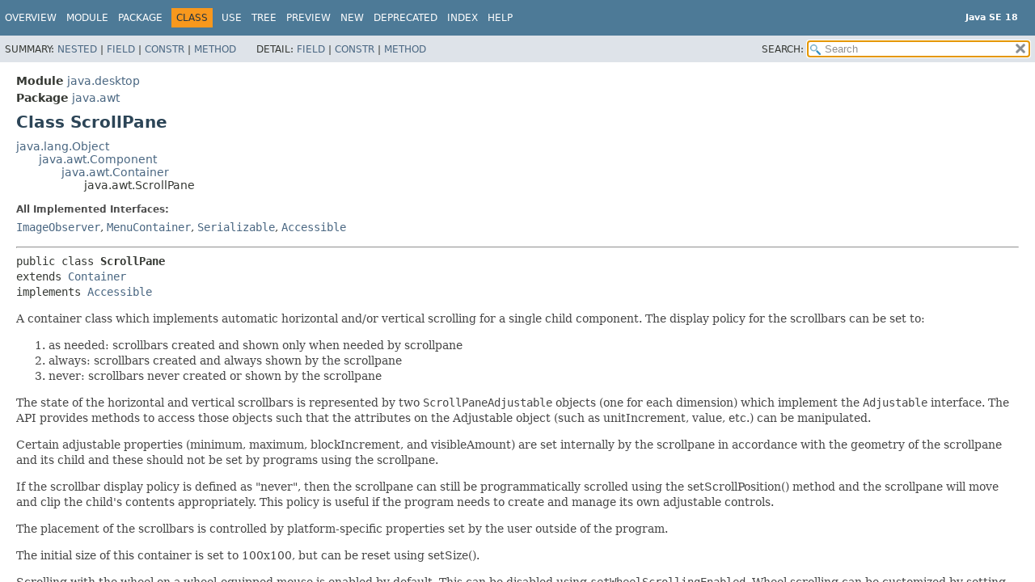

--- FILE ---
content_type: text/html
request_url: https://cr.openjdk.org/~iris/se/18/latestSpec/api/java.desktop/java/awt/ScrollPane.html
body_size: 11896
content:
<!DOCTYPE HTML>
<html lang="en">
<head>
<!-- Generated by javadoc (18) -->
<title>ScrollPane (Java SE 18)</title>
<meta name="viewport" content="width=device-width, initial-scale=1">
<meta http-equiv="Content-Type" content="text/html; charset=UTF-8">
<meta name="description" content="declaration: module: java.desktop, package: java.awt, class: ScrollPane">
<meta name="generator" content="javadoc/ClassWriterImpl">
<meta name="keywords" content="java.awt.ScrollPane class">
<meta name="keywords" content="SCROLLBARS_AS_NEEDED">
<meta name="keywords" content="SCROLLBARS_ALWAYS">
<meta name="keywords" content="SCROLLBARS_NEVER">
<meta name="keywords" content="addImpl()">
<meta name="keywords" content="getScrollbarDisplayPolicy()">
<meta name="keywords" content="getViewportSize()">
<meta name="keywords" content="getHScrollbarHeight()">
<meta name="keywords" content="getVScrollbarWidth()">
<meta name="keywords" content="getVAdjustable()">
<meta name="keywords" content="getHAdjustable()">
<meta name="keywords" content="setScrollPosition()">
<meta name="keywords" content="getScrollPosition()">
<meta name="keywords" content="setLayout()">
<meta name="keywords" content="doLayout()">
<meta name="keywords" content="layout()">
<meta name="keywords" content="printComponents()">
<meta name="keywords" content="addNotify()">
<meta name="keywords" content="paramString()">
<meta name="keywords" content="processMouseWheelEvent()">
<meta name="keywords" content="eventTypeEnabled()">
<meta name="keywords" content="setWheelScrollingEnabled()">
<meta name="keywords" content="isWheelScrollingEnabled()">
<meta name="keywords" content="getAccessibleContext()">
<link rel="stylesheet" type="text/css" href="../../../stylesheet.css" title="Style">
<link rel="stylesheet" type="text/css" href="../../../script-dir/jquery-ui.min.css" title="Style">
<link rel="stylesheet" type="text/css" href="../../../jquery-ui.overrides.css" title="Style">
<script type="text/javascript" src="../../../script.js"></script>
<script type="text/javascript" src="../../../script-dir/jquery-3.5.1.min.js"></script>
<script type="text/javascript" src="../../../script-dir/jquery-ui.min.js"></script>
</head>
<body class="class-declaration-page">
<script type="text/javascript">var evenRowColor = "even-row-color";
var oddRowColor = "odd-row-color";
var tableTab = "table-tab";
var activeTableTab = "active-table-tab";
var pathtoroot = "../../../";
loadScripts(document, 'script');</script>
<noscript>
<div>JavaScript is disabled on your browser.</div>
</noscript>
<div class="flex-box">
<header role="banner" class="flex-header">
<nav role="navigation">
<!-- ========= START OF TOP NAVBAR ======= -->
<div class="top-nav" id="navbar-top"><button id="navbar-toggle-button" aria-controls="navbar-top" aria-expanded="false" aria-label="Toggle navigation links"><span class="nav-bar-toggle-icon"></span><span class="nav-bar-toggle-icon"></span><span class="nav-bar-toggle-icon"></span></button>
<div class="skip-nav"><a href="#skip-navbar-top" title="Skip navigation links">Skip navigation links</a></div>
<div class="about-language"><div style="margin-top: 14px;"><strong>Java SE 18</strong> </div></div>
<ul id="navbar-top-firstrow" class="nav-list" title="Navigation">
<li><a href="../../../index.html">Overview</a></li>
<li><a href="../../module-summary.html">Module</a></li>
<li><a href="package-summary.html">Package</a></li>
<li class="nav-bar-cell1-rev">Class</li>
<li><a href="class-use/ScrollPane.html">Use</a></li>
<li><a href="package-tree.html">Tree</a></li>
<li><a href="../../../preview-list.html">Preview</a></li>
<li><a href="../../../new-list.html">New</a></li>
<li><a href="../../../deprecated-list.html">Deprecated</a></li>
<li><a href="../../../index-files/index-1.html">Index</a></li>
<li><a href="../../../help-doc.html#class">Help</a></li>
</ul>
<ul class="sub-nav-list-small">
<li>
<p>Summary:</p>
<ul>
<li><a href="#nested-class-summary">Nested</a></li>
<li><a href="#field-summary">Field</a></li>
<li><a href="#constructor-summary">Constr</a></li>
<li><a href="#method-summary">Method</a></li>
</ul>
</li>
<li>
<p>Detail:</p>
<ul>
<li><a href="#field-detail">Field</a></li>
<li><a href="#constructor-detail">Constr</a></li>
<li><a href="#method-detail">Method</a></li>
</ul>
</li>
</ul>
</div>
<div class="sub-nav">
<div id="navbar-sub-list">
<ul class="sub-nav-list">
<li>Summary:&nbsp;</li>
<li><a href="#nested-class-summary">Nested</a>&nbsp;|&nbsp;</li>
<li><a href="#field-summary">Field</a>&nbsp;|&nbsp;</li>
<li><a href="#constructor-summary">Constr</a>&nbsp;|&nbsp;</li>
<li><a href="#method-summary">Method</a></li>
</ul>
<ul class="sub-nav-list">
<li>Detail:&nbsp;</li>
<li><a href="#field-detail">Field</a>&nbsp;|&nbsp;</li>
<li><a href="#constructor-detail">Constr</a>&nbsp;|&nbsp;</li>
<li><a href="#method-detail">Method</a></li>
</ul>
</div>
<div class="nav-list-search"><label for="search-input">SEARCH:</label>
<input type="text" id="search-input" disabled placeholder="Search">
<input type="reset" id="reset-button" disabled value="reset">
</div>
</div>
<!-- ========= END OF TOP NAVBAR ========= -->
<span class="skip-nav" id="skip-navbar-top"></span></nav>
</header>
<div class="flex-content">
<main role="main">
<!-- ======== START OF CLASS DATA ======== -->
<div class="header">
<div class="sub-title"><span class="module-label-in-type">Module</span>&nbsp;<a href="../../module-summary.html">java.desktop</a></div>
<div class="sub-title"><span class="package-label-in-type">Package</span>&nbsp;<a href="package-summary.html">java.awt</a></div>
<h1 title="Class ScrollPane" class="title">Class ScrollPane</h1>
</div>
<div class="inheritance" title="Inheritance Tree"><a href="../../../java.base/java/lang/Object.html" title="class in java.lang">java.lang.Object</a>
<div class="inheritance"><a href="Component.html" title="class in java.awt">java.awt.Component</a>
<div class="inheritance"><a href="Container.html" title="class in java.awt">java.awt.Container</a>
<div class="inheritance">java.awt.ScrollPane</div>
</div>
</div>
</div>
<section class="class-description" id="class-description">
<dl class="notes">
<dt>All Implemented Interfaces:</dt>
<dd><code><a href="image/ImageObserver.html" title="interface in java.awt.image">ImageObserver</a></code>, <code><a href="MenuContainer.html" title="interface in java.awt">MenuContainer</a></code>, <code><a href="../../../java.base/java/io/Serializable.html" title="interface in java.io">Serializable</a></code>, <code><a href="../../javax/accessibility/Accessible.html" title="interface in javax.accessibility">Accessible</a></code></dd>
</dl>
<hr>
<div class="type-signature"><span class="modifiers">public class </span><span class="element-name type-name-label">ScrollPane</span>
<span class="extends-implements">extends <a href="Container.html" title="class in java.awt">Container</a>
implements <a href="../../javax/accessibility/Accessible.html" title="interface in javax.accessibility">Accessible</a></span></div>
<div class="block">A container class which implements automatic horizontal and/or
 vertical scrolling for a single child component.  The display
 policy for the scrollbars can be set to:
 <OL>
 <LI>as needed: scrollbars created and shown only when needed by scrollpane
 <LI>always: scrollbars created and always shown by the scrollpane
 <LI>never: scrollbars never created or shown by the scrollpane
 </OL>
 <P>
 The state of the horizontal and vertical scrollbars is represented
 by two <code>ScrollPaneAdjustable</code> objects (one for each
 dimension) which implement the <code>Adjustable</code> interface.
 The API provides methods to access those objects such that the
 attributes on the Adjustable object (such as unitIncrement, value,
 etc.) can be manipulated.
 <P>
 Certain adjustable properties (minimum, maximum, blockIncrement,
 and visibleAmount) are set internally by the scrollpane in accordance
 with the geometry of the scrollpane and its child and these should
 not be set by programs using the scrollpane.
 <P>
 If the scrollbar display policy is defined as "never", then the
 scrollpane can still be programmatically scrolled using the
 setScrollPosition() method and the scrollpane will move and clip
 the child's contents appropriately.  This policy is useful if the
 program needs to create and manage its own adjustable controls.
 <P>
 The placement of the scrollbars is controlled by platform-specific
 properties set by the user outside of the program.
 <P>
 The initial size of this container is set to 100x100, but can
 be reset using setSize().
 <P>
 Scrolling with the wheel on a wheel-equipped mouse is enabled by default.
 This can be disabled using <code>setWheelScrollingEnabled</code>.
 Wheel scrolling can be customized by setting the block and
 unit increment of the horizontal and vertical Adjustables.
 For information on how mouse wheel events are dispatched, see
 the class description for <a href="event/MouseWheelEvent.html" title="class in java.awt.event"><code>MouseWheelEvent</code></a>.
 <P>
 Insets are used to define any space used by scrollbars and any
 borders created by the scroll pane. getInsets() can be used
 to get the current value for the insets.  If the value of
 scrollbarsAlwaysVisible is false, then the value of the insets
 will change dynamically depending on whether the scrollbars are
 currently visible or not.</div>
<dl class="notes">
<dt>See Also:</dt>
<dd>
<ul class="see-list">
<li><a href="../../../serialized-form.html#java.awt.ScrollPane">Serialized Form</a></li>
</ul>
</dd>
</dl>
</section>
<section class="summary">
<ul class="summary-list">
<!-- ======== NESTED CLASS SUMMARY ======== -->
<li>
<section class="nested-class-summary" id="nested-class-summary">
<h2>Nested Class Summary</h2>
<div class="caption"><span>Nested Classes</span></div>
<div class="summary-table three-column-summary">
<div class="table-header col-first">Modifier and Type</div>
<div class="table-header col-second">Class</div>
<div class="table-header col-last">Description</div>
<div class="col-first even-row-color"><code>protected class&nbsp;</code></div>
<div class="col-second even-row-color"><code><a href="ScrollPane.AccessibleAWTScrollPane.html" class="type-name-link" title="class in java.awt">ScrollPane.AccessibleAWTScrollPane</a></code></div>
<div class="col-last even-row-color">
<div class="block">This class implements accessibility support for the
 <code>ScrollPane</code> class.</div>
</div>
</div>
<div class="inherited-list">
<h2 id="nested-classes-inherited-from-class-java.awt.Container">Nested classes/interfaces declared in class&nbsp;java.awt.<a href="Container.html" title="class in java.awt">Container</a></h2>
<code><a href="Container.AccessibleAWTContainer.html" title="class in java.awt">Container.AccessibleAWTContainer</a></code></div>
<div class="inherited-list">
<h2 id="nested-classes-inherited-from-class-java.awt.Component">Nested classes/interfaces declared in class&nbsp;java.awt.<a href="Component.html" title="class in java.awt">Component</a></h2>
<code><a href="Component.AccessibleAWTComponent.html" title="class in java.awt">Component.AccessibleAWTComponent</a>, <a href="Component.BaselineResizeBehavior.html" title="enum class in java.awt">Component.BaselineResizeBehavior</a>, <a href="Component.BltBufferStrategy.html" title="class in java.awt">Component.BltBufferStrategy</a>, <a href="Component.FlipBufferStrategy.html" title="class in java.awt">Component.FlipBufferStrategy</a></code></div>
</section>
</li>
<!-- =========== FIELD SUMMARY =========== -->
<li>
<section class="field-summary" id="field-summary">
<h2>Field Summary</h2>
<div class="caption"><span>Fields</span></div>
<div class="summary-table three-column-summary">
<div class="table-header col-first">Modifier and Type</div>
<div class="table-header col-second">Field</div>
<div class="table-header col-last">Description</div>
<div class="col-first even-row-color"><code>static final int</code></div>
<div class="col-second even-row-color"><code><a href="#SCROLLBARS_ALWAYS" class="member-name-link">SCROLLBARS_ALWAYS</a></code></div>
<div class="col-last even-row-color">
<div class="block">Specifies that horizontal/vertical scrollbars should always be
 shown regardless of the respective sizes of the scrollpane and child.</div>
</div>
<div class="col-first odd-row-color"><code>static final int</code></div>
<div class="col-second odd-row-color"><code><a href="#SCROLLBARS_AS_NEEDED" class="member-name-link">SCROLLBARS_AS_NEEDED</a></code></div>
<div class="col-last odd-row-color">
<div class="block">Specifies that horizontal/vertical scrollbar should be shown
 only when the size of the child exceeds the size of the scrollpane
 in the horizontal/vertical dimension.</div>
</div>
<div class="col-first even-row-color"><code>static final int</code></div>
<div class="col-second even-row-color"><code><a href="#SCROLLBARS_NEVER" class="member-name-link">SCROLLBARS_NEVER</a></code></div>
<div class="col-last even-row-color">
<div class="block">Specifies that horizontal/vertical scrollbars should never be shown
 regardless of the respective sizes of the scrollpane and child.</div>
</div>
</div>
<div class="inherited-list">
<h3 id="fields-inherited-from-class-java.awt.Component">Fields declared in class&nbsp;java.awt.<a href="Component.html" title="class in java.awt">Component</a></h3>
<code><a href="Component.html#accessibleContext">accessibleContext</a>, <a href="Component.html#BOTTOM_ALIGNMENT">BOTTOM_ALIGNMENT</a>, <a href="Component.html#CENTER_ALIGNMENT">CENTER_ALIGNMENT</a>, <a href="Component.html#LEFT_ALIGNMENT">LEFT_ALIGNMENT</a>, <a href="Component.html#RIGHT_ALIGNMENT">RIGHT_ALIGNMENT</a>, <a href="Component.html#TOP_ALIGNMENT">TOP_ALIGNMENT</a></code></div>
<div class="inherited-list">
<h3 id="fields-inherited-from-class-java.awt.image.ImageObserver">Fields declared in interface&nbsp;java.awt.image.<a href="image/ImageObserver.html" title="interface in java.awt.image">ImageObserver</a></h3>
<code><a href="image/ImageObserver.html#ABORT">ABORT</a>, <a href="image/ImageObserver.html#ALLBITS">ALLBITS</a>, <a href="image/ImageObserver.html#ERROR">ERROR</a>, <a href="image/ImageObserver.html#FRAMEBITS">FRAMEBITS</a>, <a href="image/ImageObserver.html#HEIGHT">HEIGHT</a>, <a href="image/ImageObserver.html#PROPERTIES">PROPERTIES</a>, <a href="image/ImageObserver.html#SOMEBITS">SOMEBITS</a>, <a href="image/ImageObserver.html#WIDTH">WIDTH</a></code></div>
</section>
</li>
<!-- ======== CONSTRUCTOR SUMMARY ======== -->
<li>
<section class="constructor-summary" id="constructor-summary">
<h2>Constructor Summary</h2>
<div class="caption"><span>Constructors</span></div>
<div class="summary-table two-column-summary">
<div class="table-header col-first">Constructor</div>
<div class="table-header col-last">Description</div>
<div class="col-constructor-name even-row-color"><code><a href="#%3Cinit%3E()" class="member-name-link">ScrollPane</a>()</code></div>
<div class="col-last even-row-color">
<div class="block">Create a new scrollpane container with a scrollbar display
 policy of "as needed".</div>
</div>
<div class="col-constructor-name odd-row-color"><code><a href="#%3Cinit%3E(int)" class="member-name-link">ScrollPane</a><wbr>(int&nbsp;scrollbarDisplayPolicy)</code></div>
<div class="col-last odd-row-color">
<div class="block">Create a new scrollpane container.</div>
</div>
</div>
</section>
</li>
<!-- ========== METHOD SUMMARY =========== -->
<li>
<section class="method-summary" id="method-summary">
<h2>Method Summary</h2>
<div id="method-summary-table">
<div class="table-tabs" role="tablist" aria-orientation="horizontal"><button id="method-summary-table-tab0" role="tab" aria-selected="true" aria-controls="method-summary-table.tabpanel" tabindex="0" onkeydown="switchTab(event)" onclick="show('method-summary-table', 'method-summary-table', 3)" class="active-table-tab">All Methods</button><button id="method-summary-table-tab2" role="tab" aria-selected="false" aria-controls="method-summary-table.tabpanel" tabindex="-1" onkeydown="switchTab(event)" onclick="show('method-summary-table', 'method-summary-table-tab2', 3)" class="table-tab">Instance Methods</button><button id="method-summary-table-tab4" role="tab" aria-selected="false" aria-controls="method-summary-table.tabpanel" tabindex="-1" onkeydown="switchTab(event)" onclick="show('method-summary-table', 'method-summary-table-tab4', 3)" class="table-tab">Concrete Methods</button><button id="method-summary-table-tab6" role="tab" aria-selected="false" aria-controls="method-summary-table.tabpanel" tabindex="-1" onkeydown="switchTab(event)" onclick="show('method-summary-table', 'method-summary-table-tab6', 3)" class="table-tab">Deprecated Methods</button></div>
<div id="method-summary-table.tabpanel" role="tabpanel">
<div class="summary-table three-column-summary" aria-labelledby="method-summary-table-tab0">
<div class="table-header col-first">Modifier and Type</div>
<div class="table-header col-second">Method</div>
<div class="table-header col-last">Description</div>
<div class="col-first even-row-color method-summary-table method-summary-table-tab2 method-summary-table-tab4"><code>protected final void</code></div>
<div class="col-second even-row-color method-summary-table method-summary-table-tab2 method-summary-table-tab4"><code><a href="#addImpl(java.awt.Component,java.lang.Object,int)" class="member-name-link">addImpl</a><wbr>(<a href="Component.html" title="class in java.awt">Component</a>&nbsp;comp,
 <a href="../../../java.base/java/lang/Object.html" title="class in java.lang">Object</a>&nbsp;constraints,
 int&nbsp;index)</code></div>
<div class="col-last even-row-color method-summary-table method-summary-table-tab2 method-summary-table-tab4">
<div class="block">Adds the specified component to this scroll pane container.</div>
</div>
<div class="col-first odd-row-color method-summary-table method-summary-table-tab2 method-summary-table-tab4"><code>void</code></div>
<div class="col-second odd-row-color method-summary-table method-summary-table-tab2 method-summary-table-tab4"><code><a href="#addNotify()" class="member-name-link">addNotify</a>()</code></div>
<div class="col-last odd-row-color method-summary-table method-summary-table-tab2 method-summary-table-tab4">
<div class="block">Creates the scroll pane's peer.</div>
</div>
<div class="col-first even-row-color method-summary-table method-summary-table-tab2 method-summary-table-tab4"><code>void</code></div>
<div class="col-second even-row-color method-summary-table method-summary-table-tab2 method-summary-table-tab4"><code><a href="#doLayout()" class="member-name-link">doLayout</a>()</code></div>
<div class="col-last even-row-color method-summary-table method-summary-table-tab2 method-summary-table-tab4">
<div class="block">Lays out this container by resizing its child to its preferred size.</div>
</div>
<div class="col-first odd-row-color method-summary-table method-summary-table-tab2 method-summary-table-tab4"><code>protected boolean</code></div>
<div class="col-second odd-row-color method-summary-table method-summary-table-tab2 method-summary-table-tab4"><code><a href="#eventTypeEnabled(int)" class="member-name-link">eventTypeEnabled</a><wbr>(int&nbsp;type)</code></div>
<div class="col-last odd-row-color method-summary-table method-summary-table-tab2 method-summary-table-tab4">
<div class="block">If wheel scrolling is enabled, we return true for MouseWheelEvents</div>
</div>
<div class="col-first even-row-color method-summary-table method-summary-table-tab2 method-summary-table-tab4"><code><a href="../../javax/accessibility/AccessibleContext.html" title="class in javax.accessibility">AccessibleContext</a></code></div>
<div class="col-second even-row-color method-summary-table method-summary-table-tab2 method-summary-table-tab4"><code><a href="#getAccessibleContext()" class="member-name-link">getAccessibleContext</a>()</code></div>
<div class="col-last even-row-color method-summary-table method-summary-table-tab2 method-summary-table-tab4">
<div class="block">Gets the AccessibleContext associated with this ScrollPane.</div>
</div>
<div class="col-first odd-row-color method-summary-table method-summary-table-tab2 method-summary-table-tab4"><code><a href="Adjustable.html" title="interface in java.awt">Adjustable</a></code></div>
<div class="col-second odd-row-color method-summary-table method-summary-table-tab2 method-summary-table-tab4"><code><a href="#getHAdjustable()" class="member-name-link">getHAdjustable</a>()</code></div>
<div class="col-last odd-row-color method-summary-table method-summary-table-tab2 method-summary-table-tab4">
<div class="block">Returns the <code>ScrollPaneAdjustable</code> object which
 represents the state of the horizontal scrollbar.</div>
</div>
<div class="col-first even-row-color method-summary-table method-summary-table-tab2 method-summary-table-tab4"><code>int</code></div>
<div class="col-second even-row-color method-summary-table method-summary-table-tab2 method-summary-table-tab4"><code><a href="#getHScrollbarHeight()" class="member-name-link">getHScrollbarHeight</a>()</code></div>
<div class="col-last even-row-color method-summary-table method-summary-table-tab2 method-summary-table-tab4">
<div class="block">Returns the height that would be occupied by a horizontal
 scrollbar, which is independent of whether it is currently
 displayed by the scroll pane or not.</div>
</div>
<div class="col-first odd-row-color method-summary-table method-summary-table-tab2 method-summary-table-tab4"><code>int</code></div>
<div class="col-second odd-row-color method-summary-table method-summary-table-tab2 method-summary-table-tab4"><code><a href="#getScrollbarDisplayPolicy()" class="member-name-link">getScrollbarDisplayPolicy</a>()</code></div>
<div class="col-last odd-row-color method-summary-table method-summary-table-tab2 method-summary-table-tab4">
<div class="block">Returns the display policy for the scrollbars.</div>
</div>
<div class="col-first even-row-color method-summary-table method-summary-table-tab2 method-summary-table-tab4"><code><a href="Point.html" title="class in java.awt">Point</a></code></div>
<div class="col-second even-row-color method-summary-table method-summary-table-tab2 method-summary-table-tab4"><code><a href="#getScrollPosition()" class="member-name-link">getScrollPosition</a>()</code></div>
<div class="col-last even-row-color method-summary-table method-summary-table-tab2 method-summary-table-tab4">
<div class="block">Returns the current x,y position within the child which is displayed
 at the 0,0 location of the scrolled panel's view port.</div>
</div>
<div class="col-first odd-row-color method-summary-table method-summary-table-tab2 method-summary-table-tab4"><code><a href="Adjustable.html" title="interface in java.awt">Adjustable</a></code></div>
<div class="col-second odd-row-color method-summary-table method-summary-table-tab2 method-summary-table-tab4"><code><a href="#getVAdjustable()" class="member-name-link">getVAdjustable</a>()</code></div>
<div class="col-last odd-row-color method-summary-table method-summary-table-tab2 method-summary-table-tab4">
<div class="block">Returns the <code>ScrollPaneAdjustable</code> object which
 represents the state of the vertical scrollbar.</div>
</div>
<div class="col-first even-row-color method-summary-table method-summary-table-tab2 method-summary-table-tab4"><code><a href="Dimension.html" title="class in java.awt">Dimension</a></code></div>
<div class="col-second even-row-color method-summary-table method-summary-table-tab2 method-summary-table-tab4"><code><a href="#getViewportSize()" class="member-name-link">getViewportSize</a>()</code></div>
<div class="col-last even-row-color method-summary-table method-summary-table-tab2 method-summary-table-tab4">
<div class="block">Returns the current size of the scroll pane's view port.</div>
</div>
<div class="col-first odd-row-color method-summary-table method-summary-table-tab2 method-summary-table-tab4"><code>int</code></div>
<div class="col-second odd-row-color method-summary-table method-summary-table-tab2 method-summary-table-tab4"><code><a href="#getVScrollbarWidth()" class="member-name-link">getVScrollbarWidth</a>()</code></div>
<div class="col-last odd-row-color method-summary-table method-summary-table-tab2 method-summary-table-tab4">
<div class="block">Returns the width that would be occupied by a vertical
 scrollbar, which is independent of whether it is currently
 displayed by the scroll pane or not.</div>
</div>
<div class="col-first even-row-color method-summary-table method-summary-table-tab2 method-summary-table-tab4"><code>boolean</code></div>
<div class="col-second even-row-color method-summary-table method-summary-table-tab2 method-summary-table-tab4"><code><a href="#isWheelScrollingEnabled()" class="member-name-link">isWheelScrollingEnabled</a>()</code></div>
<div class="col-last even-row-color method-summary-table method-summary-table-tab2 method-summary-table-tab4">
<div class="block">Indicates whether or not scrolling will take place in response to
 the mouse wheel.</div>
</div>
<div class="col-first odd-row-color method-summary-table method-summary-table-tab2 method-summary-table-tab4 method-summary-table-tab6"><code>void</code></div>
<div class="col-second odd-row-color method-summary-table method-summary-table-tab2 method-summary-table-tab4 method-summary-table-tab6"><code><a href="#layout()" class="member-name-link">layout</a>()</code></div>
<div class="col-last odd-row-color method-summary-table method-summary-table-tab2 method-summary-table-tab4 method-summary-table-tab6">
<div class="block"><span class="deprecated-label">Deprecated.</span>
<div class="deprecation-comment">As of JDK version 1.1,
 replaced by <code>doLayout()</code>.</div>
</div>
</div>
<div class="col-first even-row-color method-summary-table method-summary-table-tab2 method-summary-table-tab4"><code><a href="../../../java.base/java/lang/String.html" title="class in java.lang">String</a></code></div>
<div class="col-second even-row-color method-summary-table method-summary-table-tab2 method-summary-table-tab4"><code><a href="#paramString()" class="member-name-link">paramString</a>()</code></div>
<div class="col-last even-row-color method-summary-table method-summary-table-tab2 method-summary-table-tab4">
<div class="block">Returns a string representing the state of this
 <code>ScrollPane</code>.</div>
</div>
<div class="col-first odd-row-color method-summary-table method-summary-table-tab2 method-summary-table-tab4"><code>void</code></div>
<div class="col-second odd-row-color method-summary-table method-summary-table-tab2 method-summary-table-tab4"><code><a href="#printComponents(java.awt.Graphics)" class="member-name-link">printComponents</a><wbr>(<a href="Graphics.html" title="class in java.awt">Graphics</a>&nbsp;g)</code></div>
<div class="col-last odd-row-color method-summary-table method-summary-table-tab2 method-summary-table-tab4">
<div class="block">Prints the component in this scroll pane.</div>
</div>
<div class="col-first even-row-color method-summary-table method-summary-table-tab2 method-summary-table-tab4"><code>protected void</code></div>
<div class="col-second even-row-color method-summary-table method-summary-table-tab2 method-summary-table-tab4"><code><a href="#processMouseWheelEvent(java.awt.event.MouseWheelEvent)" class="member-name-link">processMouseWheelEvent</a><wbr>(<a href="event/MouseWheelEvent.html" title="class in java.awt.event">MouseWheelEvent</a>&nbsp;e)</code></div>
<div class="col-last even-row-color method-summary-table method-summary-table-tab2 method-summary-table-tab4">
<div class="block">Process mouse wheel events that are delivered to this
 <code>ScrollPane</code> by scrolling an appropriate amount.</div>
</div>
<div class="col-first odd-row-color method-summary-table method-summary-table-tab2 method-summary-table-tab4"><code>final void</code></div>
<div class="col-second odd-row-color method-summary-table method-summary-table-tab2 method-summary-table-tab4"><code><a href="#setLayout(java.awt.LayoutManager)" class="member-name-link">setLayout</a><wbr>(<a href="LayoutManager.html" title="interface in java.awt">LayoutManager</a>&nbsp;mgr)</code></div>
<div class="col-last odd-row-color method-summary-table method-summary-table-tab2 method-summary-table-tab4">
<div class="block">Sets the layout manager for this container.</div>
</div>
<div class="col-first even-row-color method-summary-table method-summary-table-tab2 method-summary-table-tab4"><code>void</code></div>
<div class="col-second even-row-color method-summary-table method-summary-table-tab2 method-summary-table-tab4"><code><a href="#setScrollPosition(int,int)" class="member-name-link">setScrollPosition</a><wbr>(int&nbsp;x,
 int&nbsp;y)</code></div>
<div class="col-last even-row-color method-summary-table method-summary-table-tab2 method-summary-table-tab4">
<div class="block">Scrolls to the specified position within the child component.</div>
</div>
<div class="col-first odd-row-color method-summary-table method-summary-table-tab2 method-summary-table-tab4"><code>void</code></div>
<div class="col-second odd-row-color method-summary-table method-summary-table-tab2 method-summary-table-tab4"><code><a href="#setScrollPosition(java.awt.Point)" class="member-name-link">setScrollPosition</a><wbr>(<a href="Point.html" title="class in java.awt">Point</a>&nbsp;p)</code></div>
<div class="col-last odd-row-color method-summary-table method-summary-table-tab2 method-summary-table-tab4">
<div class="block">Scrolls to the specified position within the child component.</div>
</div>
<div class="col-first even-row-color method-summary-table method-summary-table-tab2 method-summary-table-tab4"><code>void</code></div>
<div class="col-second even-row-color method-summary-table method-summary-table-tab2 method-summary-table-tab4"><code><a href="#setWheelScrollingEnabled(boolean)" class="member-name-link">setWheelScrollingEnabled</a><wbr>(boolean&nbsp;handleWheel)</code></div>
<div class="col-last even-row-color method-summary-table method-summary-table-tab2 method-summary-table-tab4">
<div class="block">Enables/disables scrolling in response to movement of the mouse wheel.</div>
</div>
</div>
</div>
</div>
<div class="inherited-list">
<h3 id="methods-inherited-from-class-java.awt.Container">Methods declared in class&nbsp;java.awt.<a href="Container.html" title="class in java.awt">Container</a></h3>
<code><a href="Container.html#add(java.awt.Component)">add</a>, <a href="Container.html#add(java.awt.Component,int)">add</a>, <a href="Container.html#add(java.awt.Component,java.lang.Object)">add</a>, <a href="Container.html#add(java.awt.Component,java.lang.Object,int)">add</a>, <a href="Container.html#add(java.lang.String,java.awt.Component)">add</a>, <a href="Container.html#addContainerListener(java.awt.event.ContainerListener)">addContainerListener</a>, <a href="Container.html#addPropertyChangeListener(java.beans.PropertyChangeListener)">addPropertyChangeListener</a>, <a href="Container.html#addPropertyChangeListener(java.lang.String,java.beans.PropertyChangeListener)">addPropertyChangeListener</a>, <a href="Container.html#applyComponentOrientation(java.awt.ComponentOrientation)">applyComponentOrientation</a>, <a href="Container.html#areFocusTraversalKeysSet(int)">areFocusTraversalKeysSet</a>, <a href="Container.html#countComponents()">countComponents</a>, <a href="Container.html#deliverEvent(java.awt.Event)">deliverEvent</a>, <a href="Container.html#findComponentAt(int,int)">findComponentAt</a>, <a href="Container.html#findComponentAt(java.awt.Point)">findComponentAt</a>, <a href="Container.html#getAlignmentX()">getAlignmentX</a>, <a href="Container.html#getAlignmentY()">getAlignmentY</a>, <a href="Container.html#getComponent(int)">getComponent</a>, <a href="Container.html#getComponentAt(int,int)">getComponentAt</a>, <a href="Container.html#getComponentAt(java.awt.Point)">getComponentAt</a>, <a href="Container.html#getComponentCount()">getComponentCount</a>, <a href="Container.html#getComponents()">getComponents</a>, <a href="Container.html#getComponentZOrder(java.awt.Component)">getComponentZOrder</a>, <a href="Container.html#getContainerListeners()">getContainerListeners</a>, <a href="Container.html#getFocusTraversalKeys(int)">getFocusTraversalKeys</a>, <a href="Container.html#getFocusTraversalPolicy()">getFocusTraversalPolicy</a>, <a href="Container.html#getInsets()">getInsets</a>, <a href="Container.html#getLayout()">getLayout</a>, <a href="Container.html#getListeners(java.lang.Class)">getListeners</a>, <a href="Container.html#getMaximumSize()">getMaximumSize</a>, <a href="Container.html#getMinimumSize()">getMinimumSize</a>, <a href="Container.html#getMousePosition(boolean)">getMousePosition</a>, <a href="Container.html#getPreferredSize()">getPreferredSize</a>, <a href="Container.html#insets()">insets</a>, <a href="Container.html#invalidate()">invalidate</a>, <a href="Container.html#isAncestorOf(java.awt.Component)">isAncestorOf</a>, <a href="Container.html#isFocusCycleRoot()">isFocusCycleRoot</a>, <a href="Container.html#isFocusCycleRoot(java.awt.Container)">isFocusCycleRoot</a>, <a href="Container.html#isFocusTraversalPolicyProvider()">isFocusTraversalPolicyProvider</a>, <a href="Container.html#isFocusTraversalPolicySet()">isFocusTraversalPolicySet</a>, <a href="Container.html#isValidateRoot()">isValidateRoot</a>, <a href="Container.html#list(java.io.PrintStream,int)">list</a>, <a href="Container.html#list(java.io.PrintWriter,int)">list</a>, <a href="Container.html#locate(int,int)">locate</a>, <a href="Container.html#minimumSize()">minimumSize</a>, <a href="Container.html#paint(java.awt.Graphics)">paint</a>, <a href="Container.html#paintComponents(java.awt.Graphics)">paintComponents</a>, <a href="Container.html#preferredSize()">preferredSize</a>, <a href="Container.html#print(java.awt.Graphics)">print</a>, <a href="Container.html#processContainerEvent(java.awt.event.ContainerEvent)">processContainerEvent</a>, <a href="Container.html#processEvent(java.awt.AWTEvent)">processEvent</a>, <a href="Container.html#remove(int)">remove</a>, <a href="Container.html#remove(java.awt.Component)">remove</a>, <a href="Container.html#removeAll()">removeAll</a>, <a href="Container.html#removeContainerListener(java.awt.event.ContainerListener)">removeContainerListener</a>, <a href="Container.html#removeNotify()">removeNotify</a>, <a href="Container.html#setComponentZOrder(java.awt.Component,int)">setComponentZOrder</a>, <a href="Container.html#setFocusCycleRoot(boolean)">setFocusCycleRoot</a>, <a href="Container.html#setFocusTraversalKeys(int,java.util.Set)">setFocusTraversalKeys</a>, <a href="Container.html#setFocusTraversalPolicy(java.awt.FocusTraversalPolicy)">setFocusTraversalPolicy</a>, <a href="Container.html#setFocusTraversalPolicyProvider(boolean)">setFocusTraversalPolicyProvider</a>, <a href="Container.html#setFont(java.awt.Font)">setFont</a>, <a href="Container.html#transferFocusDownCycle()">transferFocusDownCycle</a>, <a href="Container.html#update(java.awt.Graphics)">update</a>, <a href="Container.html#validate()">validate</a>, <a href="Container.html#validateTree()">validateTree</a></code></div>
<div class="inherited-list">
<h3 id="methods-inherited-from-class-java.awt.Component">Methods declared in class&nbsp;java.awt.<a href="Component.html" title="class in java.awt">Component</a></h3>
<code><a href="Component.html#action(java.awt.Event,java.lang.Object)">action</a>, <a href="Component.html#add(java.awt.PopupMenu)">add</a>, <a href="Component.html#addComponentListener(java.awt.event.ComponentListener)">addComponentListener</a>, <a href="Component.html#addFocusListener(java.awt.event.FocusListener)">addFocusListener</a>, <a href="Component.html#addHierarchyBoundsListener(java.awt.event.HierarchyBoundsListener)">addHierarchyBoundsListener</a>, <a href="Component.html#addHierarchyListener(java.awt.event.HierarchyListener)">addHierarchyListener</a>, <a href="Component.html#addInputMethodListener(java.awt.event.InputMethodListener)">addInputMethodListener</a>, <a href="Component.html#addKeyListener(java.awt.event.KeyListener)">addKeyListener</a>, <a href="Component.html#addMouseListener(java.awt.event.MouseListener)">addMouseListener</a>, <a href="Component.html#addMouseMotionListener(java.awt.event.MouseMotionListener)">addMouseMotionListener</a>, <a href="Component.html#addMouseWheelListener(java.awt.event.MouseWheelListener)">addMouseWheelListener</a>, <a href="Component.html#bounds()">bounds</a>, <a href="Component.html#checkImage(java.awt.Image,int,int,java.awt.image.ImageObserver)">checkImage</a>, <a href="Component.html#checkImage(java.awt.Image,java.awt.image.ImageObserver)">checkImage</a>, <a href="Component.html#coalesceEvents(java.awt.AWTEvent,java.awt.AWTEvent)">coalesceEvents</a>, <a href="Component.html#contains(int,int)">contains</a>, <a href="Component.html#contains(java.awt.Point)">contains</a>, <a href="Component.html#createImage(int,int)">createImage</a>, <a href="Component.html#createImage(java.awt.image.ImageProducer)">createImage</a>, <a href="Component.html#createVolatileImage(int,int)">createVolatileImage</a>, <a href="Component.html#createVolatileImage(int,int,java.awt.ImageCapabilities)">createVolatileImage</a>, <a href="Component.html#disable()">disable</a>, <a href="Component.html#disableEvents(long)">disableEvents</a>, <a href="Component.html#dispatchEvent(java.awt.AWTEvent)">dispatchEvent</a>, <a href="Component.html#enable()">enable</a>, <a href="Component.html#enable(boolean)">enable</a>, <a href="Component.html#enableEvents(long)">enableEvents</a>, <a href="Component.html#enableInputMethods(boolean)">enableInputMethods</a>, <a href="Component.html#firePropertyChange(java.lang.String,boolean,boolean)">firePropertyChange</a>, <a href="Component.html#firePropertyChange(java.lang.String,byte,byte)">firePropertyChange</a>, <a href="Component.html#firePropertyChange(java.lang.String,char,char)">firePropertyChange</a>, <a href="Component.html#firePropertyChange(java.lang.String,double,double)">firePropertyChange</a>, <a href="Component.html#firePropertyChange(java.lang.String,float,float)">firePropertyChange</a>, <a href="Component.html#firePropertyChange(java.lang.String,int,int)">firePropertyChange</a>, <a href="Component.html#firePropertyChange(java.lang.String,long,long)">firePropertyChange</a>, <a href="Component.html#firePropertyChange(java.lang.String,short,short)">firePropertyChange</a>, <a href="Component.html#firePropertyChange(java.lang.String,java.lang.Object,java.lang.Object)">firePropertyChange</a>, <a href="Component.html#getBackground()">getBackground</a>, <a href="Component.html#getBaseline(int,int)">getBaseline</a>, <a href="Component.html#getBaselineResizeBehavior()">getBaselineResizeBehavior</a>, <a href="Component.html#getBounds()">getBounds</a>, <a href="Component.html#getBounds(java.awt.Rectangle)">getBounds</a>, <a href="Component.html#getColorModel()">getColorModel</a>, <a href="Component.html#getComponentListeners()">getComponentListeners</a>, <a href="Component.html#getComponentOrientation()">getComponentOrientation</a>, <a href="Component.html#getCursor()">getCursor</a>, <a href="Component.html#getDropTarget()">getDropTarget</a>, <a href="Component.html#getFocusCycleRootAncestor()">getFocusCycleRootAncestor</a>, <a href="Component.html#getFocusListeners()">getFocusListeners</a>, <a href="Component.html#getFocusTraversalKeysEnabled()">getFocusTraversalKeysEnabled</a>, <a href="Component.html#getFont()">getFont</a>, <a href="Component.html#getFontMetrics(java.awt.Font)">getFontMetrics</a>, <a href="Component.html#getForeground()">getForeground</a>, <a href="Component.html#getGraphics()">getGraphics</a>, <a href="Component.html#getGraphicsConfiguration()">getGraphicsConfiguration</a>, <a href="Component.html#getHeight()">getHeight</a>, <a href="Component.html#getHierarchyBoundsListeners()">getHierarchyBoundsListeners</a>, <a href="Component.html#getHierarchyListeners()">getHierarchyListeners</a>, <a href="Component.html#getIgnoreRepaint()">getIgnoreRepaint</a>, <a href="Component.html#getInputContext()">getInputContext</a>, <a href="Component.html#getInputMethodListeners()">getInputMethodListeners</a>, <a href="Component.html#getInputMethodRequests()">getInputMethodRequests</a>, <a href="Component.html#getKeyListeners()">getKeyListeners</a>, <a href="Component.html#getLocale()">getLocale</a>, <a href="Component.html#getLocation()">getLocation</a>, <a href="Component.html#getLocation(java.awt.Point)">getLocation</a>, <a href="Component.html#getLocationOnScreen()">getLocationOnScreen</a>, <a href="Component.html#getMouseListeners()">getMouseListeners</a>, <a href="Component.html#getMouseMotionListeners()">getMouseMotionListeners</a>, <a href="Component.html#getMousePosition()">getMousePosition</a>, <a href="Component.html#getMouseWheelListeners()">getMouseWheelListeners</a>, <a href="Component.html#getName()">getName</a>, <a href="Component.html#getParent()">getParent</a>, <a href="Component.html#getPropertyChangeListeners()">getPropertyChangeListeners</a>, <a href="Component.html#getPropertyChangeListeners(java.lang.String)">getPropertyChangeListeners</a>, <a href="Component.html#getSize()">getSize</a>, <a href="Component.html#getSize(java.awt.Dimension)">getSize</a>, <a href="Component.html#getToolkit()">getToolkit</a>, <a href="Component.html#getTreeLock()">getTreeLock</a>, <a href="Component.html#getWidth()">getWidth</a>, <a href="Component.html#getX()">getX</a>, <a href="Component.html#getY()">getY</a>, <a href="Component.html#gotFocus(java.awt.Event,java.lang.Object)">gotFocus</a>, <a href="Component.html#handleEvent(java.awt.Event)">handleEvent</a>, <a href="Component.html#hasFocus()">hasFocus</a>, <a href="Component.html#hide()">hide</a>, <a href="Component.html#imageUpdate(java.awt.Image,int,int,int,int,int)">imageUpdate</a>, <a href="Component.html#inside(int,int)">inside</a>, <a href="Component.html#isBackgroundSet()">isBackgroundSet</a>, <a href="Component.html#isCursorSet()">isCursorSet</a>, <a href="Component.html#isDisplayable()">isDisplayable</a>, <a href="Component.html#isDoubleBuffered()">isDoubleBuffered</a>, <a href="Component.html#isEnabled()">isEnabled</a>, <a href="Component.html#isFocusable()">isFocusable</a>, <a href="Component.html#isFocusOwner()">isFocusOwner</a>, <a href="Component.html#isFocusTraversable()">isFocusTraversable</a>, <a href="Component.html#isFontSet()">isFontSet</a>, <a href="Component.html#isForegroundSet()">isForegroundSet</a>, <a href="Component.html#isLightweight()">isLightweight</a>, <a href="Component.html#isMaximumSizeSet()">isMaximumSizeSet</a>, <a href="Component.html#isMinimumSizeSet()">isMinimumSizeSet</a>, <a href="Component.html#isOpaque()">isOpaque</a>, <a href="Component.html#isPreferredSizeSet()">isPreferredSizeSet</a>, <a href="Component.html#isShowing()">isShowing</a>, <a href="Component.html#isValid()">isValid</a>, <a href="Component.html#isVisible()">isVisible</a>, <a href="Component.html#keyDown(java.awt.Event,int)">keyDown</a>, <a href="Component.html#keyUp(java.awt.Event,int)">keyUp</a>, <a href="Component.html#list()">list</a>, <a href="Component.html#list(java.io.PrintStream)">list</a>, <a href="Component.html#list(java.io.PrintWriter)">list</a>, <a href="Component.html#location()">location</a>, <a href="Component.html#lostFocus(java.awt.Event,java.lang.Object)">lostFocus</a>, <a href="Component.html#mouseDown(java.awt.Event,int,int)">mouseDown</a>, <a href="Component.html#mouseDrag(java.awt.Event,int,int)">mouseDrag</a>, <a href="Component.html#mouseEnter(java.awt.Event,int,int)">mouseEnter</a>, <a href="Component.html#mouseExit(java.awt.Event,int,int)">mouseExit</a>, <a href="Component.html#mouseMove(java.awt.Event,int,int)">mouseMove</a>, <a href="Component.html#mouseUp(java.awt.Event,int,int)">mouseUp</a>, <a href="Component.html#move(int,int)">move</a>, <a href="Component.html#nextFocus()">nextFocus</a>, <a href="Component.html#paintAll(java.awt.Graphics)">paintAll</a>, <a href="Component.html#postEvent(java.awt.Event)">postEvent</a>, <a href="Component.html#prepareImage(java.awt.Image,int,int,java.awt.image.ImageObserver)">prepareImage</a>, <a href="Component.html#prepareImage(java.awt.Image,java.awt.image.ImageObserver)">prepareImage</a>, <a href="Component.html#printAll(java.awt.Graphics)">printAll</a>, <a href="Component.html#processComponentEvent(java.awt.event.ComponentEvent)">processComponentEvent</a>, <a href="Component.html#processFocusEvent(java.awt.event.FocusEvent)">processFocusEvent</a>, <a href="Component.html#processHierarchyBoundsEvent(java.awt.event.HierarchyEvent)">processHierarchyBoundsEvent</a>, <a href="Component.html#processHierarchyEvent(java.awt.event.HierarchyEvent)">processHierarchyEvent</a>, <a href="Component.html#processInputMethodEvent(java.awt.event.InputMethodEvent)">processInputMethodEvent</a>, <a href="Component.html#processKeyEvent(java.awt.event.KeyEvent)">processKeyEvent</a>, <a href="Component.html#processMouseEvent(java.awt.event.MouseEvent)">processMouseEvent</a>, <a href="Component.html#processMouseMotionEvent(java.awt.event.MouseEvent)">processMouseMotionEvent</a>, <a href="Component.html#remove(java.awt.MenuComponent)">remove</a>, <a href="Component.html#removeComponentListener(java.awt.event.ComponentListener)">removeComponentListener</a>, <a href="Component.html#removeFocusListener(java.awt.event.FocusListener)">removeFocusListener</a>, <a href="Component.html#removeHierarchyBoundsListener(java.awt.event.HierarchyBoundsListener)">removeHierarchyBoundsListener</a>, <a href="Component.html#removeHierarchyListener(java.awt.event.HierarchyListener)">removeHierarchyListener</a>, <a href="Component.html#removeInputMethodListener(java.awt.event.InputMethodListener)">removeInputMethodListener</a>, <a href="Component.html#removeKeyListener(java.awt.event.KeyListener)">removeKeyListener</a>, <a href="Component.html#removeMouseListener(java.awt.event.MouseListener)">removeMouseListener</a>, <a href="Component.html#removeMouseMotionListener(java.awt.event.MouseMotionListener)">removeMouseMotionListener</a>, <a href="Component.html#removeMouseWheelListener(java.awt.event.MouseWheelListener)">removeMouseWheelListener</a>, <a href="Component.html#removePropertyChangeListener(java.beans.PropertyChangeListener)">removePropertyChangeListener</a>, <a href="Component.html#removePropertyChangeListener(java.lang.String,java.beans.PropertyChangeListener)">removePropertyChangeListener</a>, <a href="Component.html#repaint()">repaint</a>, <a href="Component.html#repaint(int,int,int,int)">repaint</a>, <a href="Component.html#repaint(long)">repaint</a>, <a href="Component.html#repaint(long,int,int,int,int)">repaint</a>, <a href="Component.html#requestFocus()">requestFocus</a>, <a href="Component.html#requestFocus(boolean)">requestFocus</a>, <a href="Component.html#requestFocus(boolean,java.awt.event.FocusEvent.Cause)">requestFocus</a>, <a href="Component.html#requestFocus(java.awt.event.FocusEvent.Cause)">requestFocus</a>, <a href="Component.html#requestFocusInWindow()">requestFocusInWindow</a>, <a href="Component.html#requestFocusInWindow(boolean)">requestFocusInWindow</a>, <a href="Component.html#requestFocusInWindow(java.awt.event.FocusEvent.Cause)">requestFocusInWindow</a>, <a href="Component.html#reshape(int,int,int,int)">reshape</a>, <a href="Component.html#resize(int,int)">resize</a>, <a href="Component.html#resize(java.awt.Dimension)">resize</a>, <a href="Component.html#revalidate()">revalidate</a>, <a href="Component.html#setBackground(java.awt.Color)">setBackground</a>, <a href="Component.html#setBounds(int,int,int,int)">setBounds</a>, <a href="Component.html#setBounds(java.awt.Rectangle)">setBounds</a>, <a href="Component.html#setComponentOrientation(java.awt.ComponentOrientation)">setComponentOrientation</a>, <a href="Component.html#setCursor(java.awt.Cursor)">setCursor</a>, <a href="Component.html#setDropTarget(java.awt.dnd.DropTarget)">setDropTarget</a>, <a href="Component.html#setEnabled(boolean)">setEnabled</a>, <a href="Component.html#setFocusable(boolean)">setFocusable</a>, <a href="Component.html#setFocusTraversalKeysEnabled(boolean)">setFocusTraversalKeysEnabled</a>, <a href="Component.html#setForeground(java.awt.Color)">setForeground</a>, <a href="Component.html#setIgnoreRepaint(boolean)">setIgnoreRepaint</a>, <a href="Component.html#setLocale(java.util.Locale)">setLocale</a>, <a href="Component.html#setLocation(int,int)">setLocation</a>, <a href="Component.html#setLocation(java.awt.Point)">setLocation</a>, <a href="Component.html#setMaximumSize(java.awt.Dimension)">setMaximumSize</a>, <a href="Component.html#setMinimumSize(java.awt.Dimension)">setMinimumSize</a>, <a href="Component.html#setMixingCutoutShape(java.awt.Shape)">setMixingCutoutShape</a>, <a href="Component.html#setName(java.lang.String)">setName</a>, <a href="Component.html#setPreferredSize(java.awt.Dimension)">setPreferredSize</a>, <a href="Component.html#setSize(int,int)">setSize</a>, <a href="Component.html#setSize(java.awt.Dimension)">setSize</a>, <a href="Component.html#setVisible(boolean)">setVisible</a>, <a href="Component.html#show()">show</a>, <a href="Component.html#show(boolean)">show</a>, <a href="Component.html#size()">size</a>, <a href="Component.html#toString()">toString</a>, <a href="Component.html#transferFocus()">transferFocus</a>, <a href="Component.html#transferFocusBackward()">transferFocusBackward</a>, <a href="Component.html#transferFocusUpCycle()">transferFocusUpCycle</a></code></div>
<div class="inherited-list">
<h3 id="methods-inherited-from-class-java.lang.Object">Methods declared in class&nbsp;java.lang.<a href="../../../java.base/java/lang/Object.html" title="class in java.lang">Object</a></h3>
<code><a href="../../../java.base/java/lang/Object.html#clone()">clone</a>, <a href="../../../java.base/java/lang/Object.html#equals(java.lang.Object)">equals</a>, <a href="../../../java.base/java/lang/Object.html#finalize()">finalize</a>, <a href="../../../java.base/java/lang/Object.html#getClass()">getClass</a>, <a href="../../../java.base/java/lang/Object.html#hashCode()">hashCode</a>, <a href="../../../java.base/java/lang/Object.html#notify()">notify</a>, <a href="../../../java.base/java/lang/Object.html#notifyAll()">notifyAll</a>, <a href="../../../java.base/java/lang/Object.html#wait()">wait</a>, <a href="../../../java.base/java/lang/Object.html#wait(long)">wait</a>, <a href="../../../java.base/java/lang/Object.html#wait(long,int)">wait</a></code></div>
</section>
</li>
</ul>
</section>
<section class="details">
<ul class="details-list">
<!-- ============ FIELD DETAIL =========== -->
<li>
<section class="field-details" id="field-detail">
<h2>Field Details</h2>
<ul class="member-list">
<li>
<section class="detail" id="SCROLLBARS_AS_NEEDED">
<h3>SCROLLBARS_AS_NEEDED</h3>
<div class="member-signature"><span class="modifiers">public static final</span>&nbsp;<span class="return-type">int</span>&nbsp;<span class="element-name">SCROLLBARS_AS_NEEDED</span></div>
<div class="block">Specifies that horizontal/vertical scrollbar should be shown
 only when the size of the child exceeds the size of the scrollpane
 in the horizontal/vertical dimension.</div>
<dl class="notes">
<dt>See Also:</dt>
<dd>
<ul class="see-list">
<li><a href="../../../constant-values.html#java.awt.ScrollPane.SCROLLBARS_AS_NEEDED">Constant Field Values</a></li>
</ul>
</dd>
</dl>
</section>
</li>
<li>
<section class="detail" id="SCROLLBARS_ALWAYS">
<h3>SCROLLBARS_ALWAYS</h3>
<div class="member-signature"><span class="modifiers">public static final</span>&nbsp;<span class="return-type">int</span>&nbsp;<span class="element-name">SCROLLBARS_ALWAYS</span></div>
<div class="block">Specifies that horizontal/vertical scrollbars should always be
 shown regardless of the respective sizes of the scrollpane and child.</div>
<dl class="notes">
<dt>See Also:</dt>
<dd>
<ul class="see-list">
<li><a href="../../../constant-values.html#java.awt.ScrollPane.SCROLLBARS_ALWAYS">Constant Field Values</a></li>
</ul>
</dd>
</dl>
</section>
</li>
<li>
<section class="detail" id="SCROLLBARS_NEVER">
<h3>SCROLLBARS_NEVER</h3>
<div class="member-signature"><span class="modifiers">public static final</span>&nbsp;<span class="return-type">int</span>&nbsp;<span class="element-name">SCROLLBARS_NEVER</span></div>
<div class="block">Specifies that horizontal/vertical scrollbars should never be shown
 regardless of the respective sizes of the scrollpane and child.</div>
<dl class="notes">
<dt>See Also:</dt>
<dd>
<ul class="see-list">
<li><a href="../../../constant-values.html#java.awt.ScrollPane.SCROLLBARS_NEVER">Constant Field Values</a></li>
</ul>
</dd>
</dl>
</section>
</li>
</ul>
</section>
</li>
<!-- ========= CONSTRUCTOR DETAIL ======== -->
<li>
<section class="constructor-details" id="constructor-detail">
<h2>Constructor Details</h2>
<ul class="member-list">
<li>
<section class="detail" id="&lt;init&gt;()">
<h3>ScrollPane</h3>
<div class="member-signature"><span class="modifiers">public</span>&nbsp;<span class="element-name">ScrollPane</span>()
           throws <span class="exceptions"><a href="HeadlessException.html" title="class in java.awt">HeadlessException</a></span></div>
<div class="block">Create a new scrollpane container with a scrollbar display
 policy of "as needed".</div>
<dl class="notes">
<dt>Throws:</dt>
<dd><code><a href="HeadlessException.html" title="class in java.awt">HeadlessException</a></code> - if GraphicsEnvironment.isHeadless()
     returns true</dd>
<dt>See Also:</dt>
<dd>
<ul class="see-list-long">
<li><a href="GraphicsEnvironment.html#isHeadless()"><code>GraphicsEnvironment.isHeadless()</code></a></li>
</ul>
</dd>
</dl>
</section>
</li>
<li>
<section class="detail" id="&lt;init&gt;(int)">
<h3>ScrollPane</h3>
<div class="member-signature"><span class="annotations"><a href="../beans/ConstructorProperties.html" title="annotation interface in java.beans">@ConstructorProperties</a>("scrollbarDisplayPolicy")
</span><span class="modifiers">public</span>&nbsp;<span class="element-name">ScrollPane</span><wbr><span class="parameters">(int&nbsp;scrollbarDisplayPolicy)</span>
           throws <span class="exceptions"><a href="HeadlessException.html" title="class in java.awt">HeadlessException</a></span></div>
<div class="block">Create a new scrollpane container.</div>
<dl class="notes">
<dt>Parameters:</dt>
<dd><code>scrollbarDisplayPolicy</code> - policy for when scrollbars should be shown</dd>
<dt>Throws:</dt>
<dd><code><a href="../../../java.base/java/lang/IllegalArgumentException.html" title="class in java.lang">IllegalArgumentException</a></code> - if the specified scrollbar
     display policy is invalid</dd>
<dd><code><a href="HeadlessException.html" title="class in java.awt">HeadlessException</a></code> - if GraphicsEnvironment.isHeadless()
     returns true</dd>
<dt>See Also:</dt>
<dd>
<ul class="see-list-long">
<li><a href="GraphicsEnvironment.html#isHeadless()"><code>GraphicsEnvironment.isHeadless()</code></a></li>
</ul>
</dd>
</dl>
</section>
</li>
</ul>
</section>
</li>
<!-- ============ METHOD DETAIL ========== -->
<li>
<section class="method-details" id="method-detail">
<h2>Method Details</h2>
<ul class="member-list">
<li>
<section class="detail" id="addImpl(java.awt.Component,java.lang.Object,int)">
<h3>addImpl</h3>
<div class="member-signature"><span class="modifiers">protected final</span>&nbsp;<span class="return-type">void</span>&nbsp;<span class="element-name">addImpl</span><wbr><span class="parameters">(<a href="Component.html" title="class in java.awt">Component</a>&nbsp;comp,
 <a href="../../../java.base/java/lang/Object.html" title="class in java.lang">Object</a>&nbsp;constraints,
 int&nbsp;index)</span></div>
<div class="block">Adds the specified component to this scroll pane container.
 If the scroll pane has an existing child component, that
 component is removed and the new one is added.</div>
<dl class="notes">
<dt>Overrides:</dt>
<dd><code><a href="Container.html#addImpl(java.awt.Component,java.lang.Object,int)">addImpl</a></code>&nbsp;in class&nbsp;<code><a href="Container.html" title="class in java.awt">Container</a></code></dd>
<dt>Parameters:</dt>
<dd><code>comp</code> - the component to be added</dd>
<dd><code>constraints</code> - not applicable</dd>
<dd><code>index</code> - position of child component (must be &lt;= 0)</dd>
<dt>See Also:</dt>
<dd>
<ul class="see-list-long">
<li><a href="Container.html#add(java.awt.Component)"><code>Container.add(Component)</code></a></li>
<li><a href="Container.html#add(java.awt.Component,int)"><code>Container.add(Component, int)</code></a></li>
<li><a href="Container.html#add(java.awt.Component,java.lang.Object)"><code>Container.add(Component, java.lang.Object)</code></a></li>
<li><a href="Container.html#invalidate()"><code>Container.invalidate()</code></a></li>
<li><a href="LayoutManager.html" title="interface in java.awt"><code>LayoutManager</code></a></li>
<li><a href="LayoutManager2.html" title="interface in java.awt"><code>LayoutManager2</code></a></li>
</ul>
</dd>
</dl>
</section>
</li>
<li>
<section class="detail" id="getScrollbarDisplayPolicy()">
<h3>getScrollbarDisplayPolicy</h3>
<div class="member-signature"><span class="modifiers">public</span>&nbsp;<span class="return-type">int</span>&nbsp;<span class="element-name">getScrollbarDisplayPolicy</span>()</div>
<div class="block">Returns the display policy for the scrollbars.</div>
<dl class="notes">
<dt>Returns:</dt>
<dd>the display policy for the scrollbars</dd>
</dl>
</section>
</li>
<li>
<section class="detail" id="getViewportSize()">
<h3>getViewportSize</h3>
<div class="member-signature"><span class="modifiers">public</span>&nbsp;<span class="return-type"><a href="Dimension.html" title="class in java.awt">Dimension</a></span>&nbsp;<span class="element-name">getViewportSize</span>()</div>
<div class="block">Returns the current size of the scroll pane's view port.</div>
<dl class="notes">
<dt>Returns:</dt>
<dd>the size of the view port in pixels</dd>
</dl>
</section>
</li>
<li>
<section class="detail" id="getHScrollbarHeight()">
<h3>getHScrollbarHeight</h3>
<div class="member-signature"><span class="modifiers">public</span>&nbsp;<span class="return-type">int</span>&nbsp;<span class="element-name">getHScrollbarHeight</span>()</div>
<div class="block">Returns the height that would be occupied by a horizontal
 scrollbar, which is independent of whether it is currently
 displayed by the scroll pane or not.</div>
<dl class="notes">
<dt>Returns:</dt>
<dd>the height of a horizontal scrollbar in pixels</dd>
</dl>
</section>
</li>
<li>
<section class="detail" id="getVScrollbarWidth()">
<h3>getVScrollbarWidth</h3>
<div class="member-signature"><span class="modifiers">public</span>&nbsp;<span class="return-type">int</span>&nbsp;<span class="element-name">getVScrollbarWidth</span>()</div>
<div class="block">Returns the width that would be occupied by a vertical
 scrollbar, which is independent of whether it is currently
 displayed by the scroll pane or not.</div>
<dl class="notes">
<dt>Returns:</dt>
<dd>the width of a vertical scrollbar in pixels</dd>
</dl>
</section>
</li>
<li>
<section class="detail" id="getVAdjustable()">
<h3>getVAdjustable</h3>
<div class="member-signature"><span class="modifiers">public</span>&nbsp;<span class="return-type"><a href="Adjustable.html" title="interface in java.awt">Adjustable</a></span>&nbsp;<span class="element-name">getVAdjustable</span>()</div>
<div class="block">Returns the <code>ScrollPaneAdjustable</code> object which
 represents the state of the vertical scrollbar.
 The declared return type of this method is
 <code>Adjustable</code> to maintain backward compatibility.</div>
<dl class="notes">
<dt>Returns:</dt>
<dd>the vertical scrollbar state</dd>
<dt>See Also:</dt>
<dd>
<ul class="see-list">
<li><a href="ScrollPaneAdjustable.html" title="class in java.awt"><code>ScrollPaneAdjustable</code></a></li>
</ul>
</dd>
</dl>
</section>
</li>
<li>
<section class="detail" id="getHAdjustable()">
<h3>getHAdjustable</h3>
<div class="member-signature"><span class="modifiers">public</span>&nbsp;<span class="return-type"><a href="Adjustable.html" title="interface in java.awt">Adjustable</a></span>&nbsp;<span class="element-name">getHAdjustable</span>()</div>
<div class="block">Returns the <code>ScrollPaneAdjustable</code> object which
 represents the state of the horizontal scrollbar.
 The declared return type of this method is
 <code>Adjustable</code> to maintain backward compatibility.</div>
<dl class="notes">
<dt>Returns:</dt>
<dd>the horizontal scrollbar state</dd>
<dt>See Also:</dt>
<dd>
<ul class="see-list">
<li><a href="ScrollPaneAdjustable.html" title="class in java.awt"><code>ScrollPaneAdjustable</code></a></li>
</ul>
</dd>
</dl>
</section>
</li>
<li>
<section class="detail" id="setScrollPosition(int,int)">
<h3>setScrollPosition</h3>
<div class="member-signature"><span class="modifiers">public</span>&nbsp;<span class="return-type">void</span>&nbsp;<span class="element-name">setScrollPosition</span><wbr><span class="parameters">(int&nbsp;x,
 int&nbsp;y)</span></div>
<div class="block">Scrolls to the specified position within the child component.
 A call to this method is only valid if the scroll pane contains
 a child.  Specifying a position outside of the legal scrolling bounds
 of the child will scroll to the closest legal position.
 Legal bounds are defined to be the rectangle:
 x = 0, y = 0, width = (child width - view port width),
 height = (child height - view port height).
 This is a convenience method which interfaces with the Adjustable
 objects which represent the state of the scrollbars.</div>
<dl class="notes">
<dt>Parameters:</dt>
<dd><code>x</code> - the x position to scroll to</dd>
<dd><code>y</code> - the y position to scroll to</dd>
<dt>Throws:</dt>
<dd><code><a href="../../../java.base/java/lang/NullPointerException.html" title="class in java.lang">NullPointerException</a></code> - if the scrollpane does not contain
     a child</dd>
</dl>
</section>
</li>
<li>
<section class="detail" id="setScrollPosition(java.awt.Point)">
<h3>setScrollPosition</h3>
<div class="member-signature"><span class="modifiers">public</span>&nbsp;<span class="return-type">void</span>&nbsp;<span class="element-name">setScrollPosition</span><wbr><span class="parameters">(<a href="Point.html" title="class in java.awt">Point</a>&nbsp;p)</span></div>
<div class="block">Scrolls to the specified position within the child component.
 A call to this method is only valid if the scroll pane contains
 a child and the specified position is within legal scrolling bounds
 of the child.  Specifying a position outside of the legal scrolling
 bounds of the child will scroll to the closest legal position.
 Legal bounds are defined to be the rectangle:
 x = 0, y = 0, width = (child width - view port width),
 height = (child height - view port height).
 This is a convenience method which interfaces with the Adjustable
 objects which represent the state of the scrollbars.</div>
<dl class="notes">
<dt>Parameters:</dt>
<dd><code>p</code> - the Point representing the position to scroll to</dd>
<dt>Throws:</dt>
<dd><code><a href="../../../java.base/java/lang/NullPointerException.html" title="class in java.lang">NullPointerException</a></code> - if <code>p</code> is <code>null</code></dd>
</dl>
</section>
</li>
<li>
<section class="detail" id="getScrollPosition()">
<h3>getScrollPosition</h3>
<div class="member-signature"><span class="modifiers">public</span>&nbsp;<span class="return-type"><a href="Point.html" title="class in java.awt">Point</a></span>&nbsp;<span class="element-name">getScrollPosition</span>()</div>
<div class="block">Returns the current x,y position within the child which is displayed
 at the 0,0 location of the scrolled panel's view port.
 This is a convenience method which interfaces with the adjustable
 objects which represent the state of the scrollbars.</div>
<dl class="notes">
<dt>Returns:</dt>
<dd>the coordinate position for the current scroll position</dd>
<dt>Throws:</dt>
<dd><code><a href="../../../java.base/java/lang/NullPointerException.html" title="class in java.lang">NullPointerException</a></code> - if the scrollpane does not contain
     a child</dd>
</dl>
</section>
</li>
<li>
<section class="detail" id="setLayout(java.awt.LayoutManager)">
<h3>setLayout</h3>
<div class="member-signature"><span class="modifiers">public final</span>&nbsp;<span class="return-type">void</span>&nbsp;<span class="element-name">setLayout</span><wbr><span class="parameters">(<a href="LayoutManager.html" title="interface in java.awt">LayoutManager</a>&nbsp;mgr)</span></div>
<div class="block">Sets the layout manager for this container.  This method is
 overridden to prevent the layout mgr from being set.</div>
<dl class="notes">
<dt>Overrides:</dt>
<dd><code><a href="Container.html#setLayout(java.awt.LayoutManager)">setLayout</a></code>&nbsp;in class&nbsp;<code><a href="Container.html" title="class in java.awt">Container</a></code></dd>
<dt>Parameters:</dt>
<dd><code>mgr</code> - the specified layout manager</dd>
<dt>See Also:</dt>
<dd>
<ul class="see-list">
<li><a href="Container.html#doLayout()"><code>Container.doLayout()</code></a></li>
<li><a href="Container.html#getLayout()"><code>Container.getLayout()</code></a></li>
<li><a href="Container.html#invalidate()"><code>Container.invalidate()</code></a></li>
</ul>
</dd>
</dl>
</section>
</li>
<li>
<section class="detail" id="doLayout()">
<h3>doLayout</h3>
<div class="member-signature"><span class="modifiers">public</span>&nbsp;<span class="return-type">void</span>&nbsp;<span class="element-name">doLayout</span>()</div>
<div class="block">Lays out this container by resizing its child to its preferred size.
 If the new preferred size of the child causes the current scroll
 position to be invalid, the scroll position is set to the closest
 valid position.</div>
<dl class="notes">
<dt>Overrides:</dt>
<dd><code><a href="Container.html#doLayout()">doLayout</a></code>&nbsp;in class&nbsp;<code><a href="Container.html" title="class in java.awt">Container</a></code></dd>
<dt>See Also:</dt>
<dd>
<ul class="see-list">
<li><a href="Component.html#validate()"><code>Component.validate()</code></a></li>
</ul>
</dd>
</dl>
</section>
</li>
<li>
<section class="detail" id="layout()">
<h3>layout</h3>
<div class="member-signature"><span class="annotations"><a href="../../../java.base/java/lang/Deprecated.html" title="annotation interface in java.lang">@Deprecated</a>
</span><span class="modifiers">public</span>&nbsp;<span class="return-type">void</span>&nbsp;<span class="element-name">layout</span>()</div>
<div class="deprecation-block"><span class="deprecated-label">Deprecated.</span>
<div class="deprecation-comment">As of JDK version 1.1,
 replaced by <code>doLayout()</code>.</div>
</div>
<dl class="notes">
<dt>Overrides:</dt>
<dd><code><a href="Container.html#layout()">layout</a></code>&nbsp;in class&nbsp;<code><a href="Container.html" title="class in java.awt">Container</a></code></dd>
</dl>
</section>
</li>
<li>
<section class="detail" id="printComponents(java.awt.Graphics)">
<h3>printComponents</h3>
<div class="member-signature"><span class="modifiers">public</span>&nbsp;<span class="return-type">void</span>&nbsp;<span class="element-name">printComponents</span><wbr><span class="parameters">(<a href="Graphics.html" title="class in java.awt">Graphics</a>&nbsp;g)</span></div>
<div class="block">Prints the component in this scroll pane.</div>
<dl class="notes">
<dt>Overrides:</dt>
<dd><code><a href="Container.html#printComponents(java.awt.Graphics)">printComponents</a></code>&nbsp;in class&nbsp;<code><a href="Container.html" title="class in java.awt">Container</a></code></dd>
<dt>Parameters:</dt>
<dd><code>g</code> - the specified Graphics window</dd>
<dt>See Also:</dt>
<dd>
<ul class="see-list-long">
<li><a href="Component.html#print(java.awt.Graphics)"><code>Component.print(java.awt.Graphics)</code></a></li>
<li><a href="Component.html#printAll(java.awt.Graphics)"><code>Component.printAll(java.awt.Graphics)</code></a></li>
</ul>
</dd>
</dl>
</section>
</li>
<li>
<section class="detail" id="addNotify()">
<h3>addNotify</h3>
<div class="member-signature"><span class="modifiers">public</span>&nbsp;<span class="return-type">void</span>&nbsp;<span class="element-name">addNotify</span>()</div>
<div class="block">Creates the scroll pane's peer.</div>
<dl class="notes">
<dt>Overrides:</dt>
<dd><code><a href="Container.html#addNotify()">addNotify</a></code>&nbsp;in class&nbsp;<code><a href="Container.html" title="class in java.awt">Container</a></code></dd>
<dt>See Also:</dt>
<dd>
<ul class="see-list">
<li><a href="Component.html#isDisplayable()"><code>Component.isDisplayable()</code></a></li>
<li><a href="Container.html#removeNotify()"><code>Container.removeNotify()</code></a></li>
</ul>
</dd>
</dl>
</section>
</li>
<li>
<section class="detail" id="paramString()">
<h3>paramString</h3>
<div class="member-signature"><span class="modifiers">public</span>&nbsp;<span class="return-type"><a href="../../../java.base/java/lang/String.html" title="class in java.lang">String</a></span>&nbsp;<span class="element-name">paramString</span>()</div>
<div class="block">Returns a string representing the state of this
 <code>ScrollPane</code>. This
 method is intended to be used only for debugging purposes, and the
 content and format of the returned string may vary between
 implementations. The returned string may be empty but may not be
 <code>null</code>.</div>
<dl class="notes">
<dt>Overrides:</dt>
<dd><code><a href="Container.html#paramString()">paramString</a></code>&nbsp;in class&nbsp;<code><a href="Container.html" title="class in java.awt">Container</a></code></dd>
<dt>Returns:</dt>
<dd>the parameter string of this scroll pane</dd>
</dl>
</section>
</li>
<li>
<section class="detail" id="processMouseWheelEvent(java.awt.event.MouseWheelEvent)">
<h3>processMouseWheelEvent</h3>
<div class="member-signature"><span class="modifiers">protected</span>&nbsp;<span class="return-type">void</span>&nbsp;<span class="element-name">processMouseWheelEvent</span><wbr><span class="parameters">(<a href="event/MouseWheelEvent.html" title="class in java.awt.event">MouseWheelEvent</a>&nbsp;e)</span></div>
<div class="block">Process mouse wheel events that are delivered to this
 <code>ScrollPane</code> by scrolling an appropriate amount.
 <p>Note that if the event parameter is <code>null</code>
 the behavior is unspecified and may result in an
 exception.</div>
<dl class="notes">
<dt>Overrides:</dt>
<dd><code><a href="Component.html#processMouseWheelEvent(java.awt.event.MouseWheelEvent)">processMouseWheelEvent</a></code>&nbsp;in class&nbsp;<code><a href="Component.html" title="class in java.awt">Component</a></code></dd>
<dt>Parameters:</dt>
<dd><code>e</code> - the mouse wheel event</dd>
<dt>Since:</dt>
<dd>1.4</dd>
<dt>See Also:</dt>
<dd>
<ul class="see-list-long">
<li><a href="event/MouseWheelEvent.html" title="class in java.awt.event"><code>MouseWheelEvent</code></a></li>
<li><a href="event/MouseWheelListener.html" title="interface in java.awt.event"><code>MouseWheelListener</code></a></li>
<li><a href="Component.html#addMouseWheelListener(java.awt.event.MouseWheelListener)"><code>Component.addMouseWheelListener(java.awt.event.MouseWheelListener)</code></a></li>
<li><a href="Component.html#enableEvents(long)"><code>Component.enableEvents(long)</code></a></li>
</ul>
</dd>
</dl>
</section>
</li>
<li>
<section class="detail" id="eventTypeEnabled(int)">
<h3>eventTypeEnabled</h3>
<div class="member-signature"><span class="modifiers">protected</span>&nbsp;<span class="return-type">boolean</span>&nbsp;<span class="element-name">eventTypeEnabled</span><wbr><span class="parameters">(int&nbsp;type)</span></div>
<div class="block">If wheel scrolling is enabled, we return true for MouseWheelEvents</div>
<dl class="notes">
<dt>Since:</dt>
<dd>1.4</dd>
</dl>
</section>
</li>
<li>
<section class="detail" id="setWheelScrollingEnabled(boolean)">
<h3>setWheelScrollingEnabled</h3>
<div class="member-signature"><span class="modifiers">public</span>&nbsp;<span class="return-type">void</span>&nbsp;<span class="element-name">setWheelScrollingEnabled</span><wbr><span class="parameters">(boolean&nbsp;handleWheel)</span></div>
<div class="block">Enables/disables scrolling in response to movement of the mouse wheel.
 Wheel scrolling is enabled by default.</div>
<dl class="notes">
<dt>Parameters:</dt>
<dd><code>handleWheel</code> - <code>true</code> if scrolling should be done
                      automatically for a MouseWheelEvent,
                      <code>false</code> otherwise.</dd>
<dt>Since:</dt>
<dd>1.4</dd>
<dt>See Also:</dt>
<dd>
<ul class="see-list">
<li><a href="#isWheelScrollingEnabled()"><code>isWheelScrollingEnabled()</code></a></li>
<li><a href="event/MouseWheelEvent.html" title="class in java.awt.event"><code>MouseWheelEvent</code></a></li>
<li><a href="event/MouseWheelListener.html" title="interface in java.awt.event"><code>MouseWheelListener</code></a></li>
</ul>
</dd>
</dl>
</section>
</li>
<li>
<section class="detail" id="isWheelScrollingEnabled()">
<h3>isWheelScrollingEnabled</h3>
<div class="member-signature"><span class="modifiers">public</span>&nbsp;<span class="return-type">boolean</span>&nbsp;<span class="element-name">isWheelScrollingEnabled</span>()</div>
<div class="block">Indicates whether or not scrolling will take place in response to
 the mouse wheel.  Wheel scrolling is enabled by default.</div>
<dl class="notes">
<dt>Returns:</dt>
<dd><code>true</code> if the wheel scrolling enabled;
         otherwise <code>false</code></dd>
<dt>Since:</dt>
<dd>1.4</dd>
<dt>See Also:</dt>
<dd>
<ul class="see-list-long">
<li><a href="#setWheelScrollingEnabled(boolean)"><code>setWheelScrollingEnabled(boolean)</code></a></li>
</ul>
</dd>
</dl>
</section>
</li>
<li>
<section class="detail" id="getAccessibleContext()">
<h3>getAccessibleContext</h3>
<div class="member-signature"><span class="modifiers">public</span>&nbsp;<span class="return-type"><a href="../../javax/accessibility/AccessibleContext.html" title="class in javax.accessibility">AccessibleContext</a></span>&nbsp;<span class="element-name">getAccessibleContext</span>()</div>
<div class="block">Gets the AccessibleContext associated with this ScrollPane.
 For scroll panes, the AccessibleContext takes the form of an
 AccessibleAWTScrollPane.
 A new AccessibleAWTScrollPane instance is created if necessary.</div>
<dl class="notes">
<dt>Specified by:</dt>
<dd><code><a href="../../javax/accessibility/Accessible.html#getAccessibleContext()">getAccessibleContext</a></code>&nbsp;in interface&nbsp;<code><a href="../../javax/accessibility/Accessible.html" title="interface in javax.accessibility">Accessible</a></code></dd>
<dt>Overrides:</dt>
<dd><code><a href="Component.html#getAccessibleContext()">getAccessibleContext</a></code>&nbsp;in class&nbsp;<code><a href="Component.html" title="class in java.awt">Component</a></code></dd>
<dt>Returns:</dt>
<dd>an AccessibleAWTScrollPane that serves as the
         AccessibleContext of this ScrollPane</dd>
<dt>Since:</dt>
<dd>1.3</dd>
</dl>
</section>
</li>
</ul>
</section>
</li>
</ul>
</section>
<!-- ========= END OF CLASS DATA ========= -->
</main>
<footer role="contentinfo">
<hr>
<p class="legal-copy"><small><a href="https://bugreport.java.com/bugreport/">Report a bug or suggest an enhancement</a><br> For further API reference and developer documentation see the <a href="https://docs.oracle.com/pls/topic/lookup?ctx=javase18&amp;id=homepage" target="_blank">Java SE Documentation</a>, which contains more detailed, developer-targeted descriptions with conceptual overviews, definitions of terms, workarounds, and working code examples. <br> Java is a trademark or registered trademark of Oracle and/or its affiliates in the US and other countries.<br> <a href="../../../../legal/copyright.html">Copyright</a> &copy; 1993, 2022, Oracle and/or its affiliates, 500 Oracle Parkway, Redwood Shores, CA 94065 USA.<br>All rights reserved. Use is subject to <a href="https://www.oracle.com/java/javase/terms/license/java18speclicense.html">license terms</a> and the <a href="https://www.oracle.com/technetwork/java/redist-137594.html">documentation redistribution policy</a>. <!-- Version 18+37 --></small></p>
</footer>
</div>
</div>
</body>
</html>
